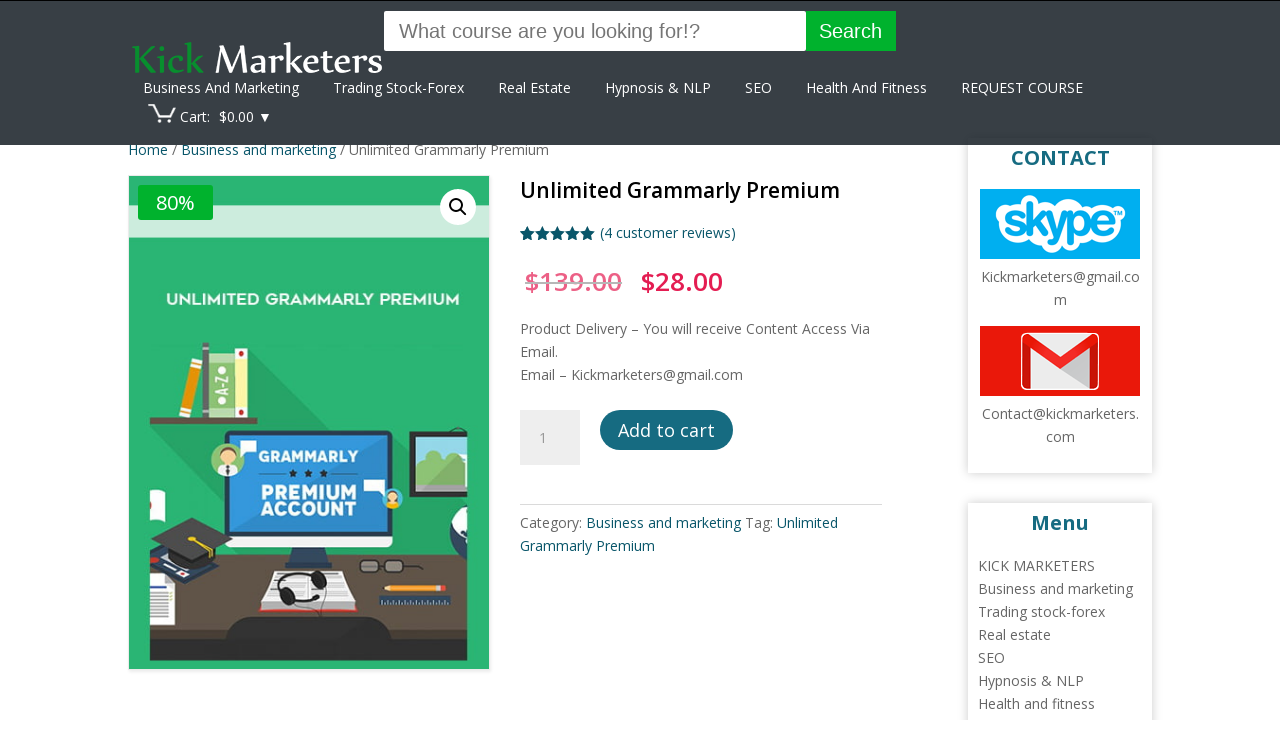

--- FILE ---
content_type: text/html; charset=utf-8
request_url: https://www.google.com/recaptcha/api2/aframe
body_size: 268
content:
<!DOCTYPE HTML><html><head><meta http-equiv="content-type" content="text/html; charset=UTF-8"></head><body><script nonce="2RHoWPUxWiq54_2MboEfRg">/** Anti-fraud and anti-abuse applications only. See google.com/recaptcha */ try{var clients={'sodar':'https://pagead2.googlesyndication.com/pagead/sodar?'};window.addEventListener("message",function(a){try{if(a.source===window.parent){var b=JSON.parse(a.data);var c=clients[b['id']];if(c){var d=document.createElement('img');d.src=c+b['params']+'&rc='+(localStorage.getItem("rc::a")?sessionStorage.getItem("rc::b"):"");window.document.body.appendChild(d);sessionStorage.setItem("rc::e",parseInt(sessionStorage.getItem("rc::e")||0)+1);localStorage.setItem("rc::h",'1763186498512');}}}catch(b){}});window.parent.postMessage("_grecaptcha_ready", "*");}catch(b){}</script></body></html>

--- FILE ---
content_type: application/javascript
request_url: https://kickmarketers.com/wp-content/plugins/woocommerce-woocartpro/static/js/frontend/cart_in_menu.js?ver=2.6
body_size: 15
content:
(function(jQuery) {
    jQuery( document ).ready(function() {
        if (jQuery('a#WooCommerceWooCartProInMenu').length > 0) {
            jQuery('a#WooCommerceWooCartProInMenu').parent().parent().replaceWith(fesiWooCartInMenu.cartContent);
        }
    })
}(jQuery));